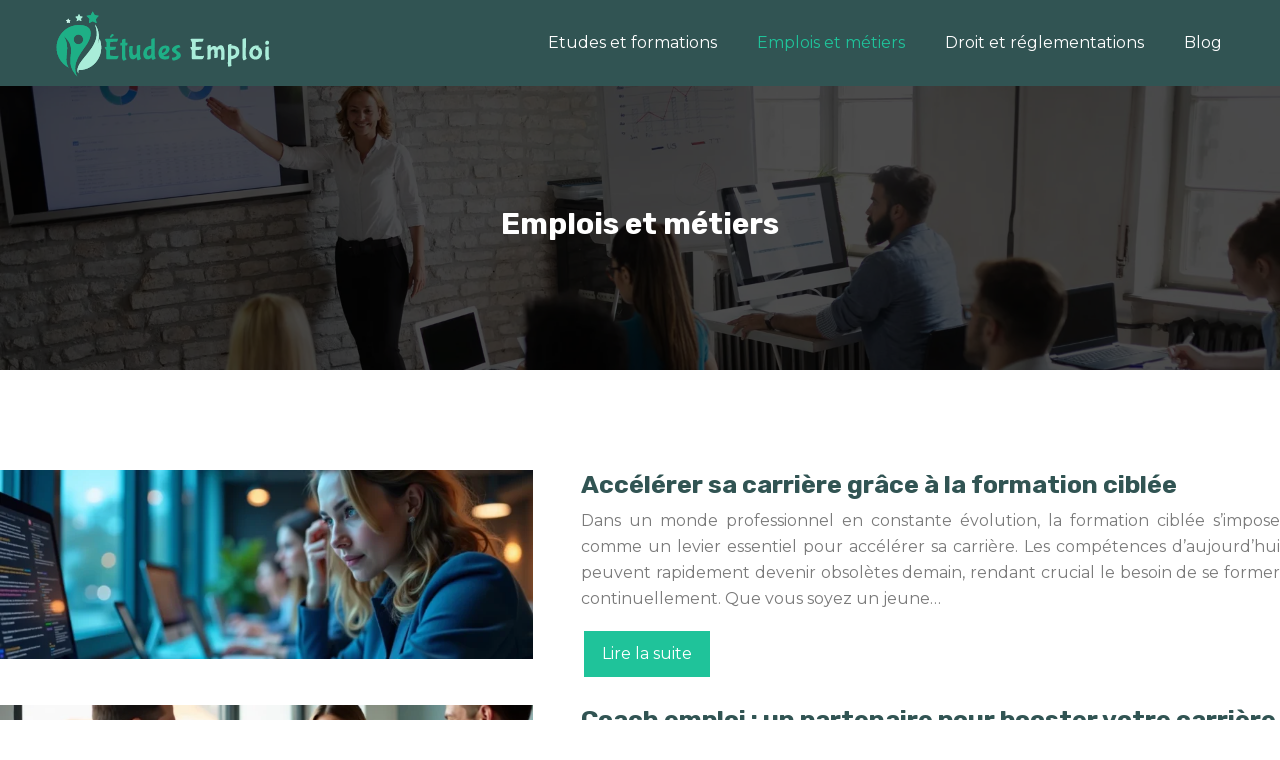

--- FILE ---
content_type: text/html; charset=UTF-8
request_url: https://www.etudes-emploi.com/emplois-et-metiers/
body_size: 9406
content:
<!DOCTYPE html>
<html lang="fr-FR">
<head>
<meta charset="UTF-8" />
<meta name="viewport" content="width=device-width">
<link rel="shortcut icon" href="/wp-content/uploads/2022/04/for.svg" /><meta name='robots' content='max-image-preview:large' />
<title>Emplois et métiers</title><link rel="alternate" type="application/rss+xml" title="etudes-emploi &raquo; Flux de la catégorie Emplois et métiers" href="https://www.etudes-emploi.com/emplois-et-metiers/feed/" />
<style id='wp-img-auto-sizes-contain-inline-css' type='text/css'>
img:is([sizes=auto i],[sizes^="auto," i]){contain-intrinsic-size:3000px 1500px}
/*# sourceURL=wp-img-auto-sizes-contain-inline-css */
</style>
<style id='wp-block-library-inline-css' type='text/css'>
:root{--wp-block-synced-color:#7a00df;--wp-block-synced-color--rgb:122,0,223;--wp-bound-block-color:var(--wp-block-synced-color);--wp-editor-canvas-background:#ddd;--wp-admin-theme-color:#007cba;--wp-admin-theme-color--rgb:0,124,186;--wp-admin-theme-color-darker-10:#006ba1;--wp-admin-theme-color-darker-10--rgb:0,107,160.5;--wp-admin-theme-color-darker-20:#005a87;--wp-admin-theme-color-darker-20--rgb:0,90,135;--wp-admin-border-width-focus:2px}@media (min-resolution:192dpi){:root{--wp-admin-border-width-focus:1.5px}}.wp-element-button{cursor:pointer}:root .has-very-light-gray-background-color{background-color:#eee}:root .has-very-dark-gray-background-color{background-color:#313131}:root .has-very-light-gray-color{color:#eee}:root .has-very-dark-gray-color{color:#313131}:root .has-vivid-green-cyan-to-vivid-cyan-blue-gradient-background{background:linear-gradient(135deg,#00d084,#0693e3)}:root .has-purple-crush-gradient-background{background:linear-gradient(135deg,#34e2e4,#4721fb 50%,#ab1dfe)}:root .has-hazy-dawn-gradient-background{background:linear-gradient(135deg,#faaca8,#dad0ec)}:root .has-subdued-olive-gradient-background{background:linear-gradient(135deg,#fafae1,#67a671)}:root .has-atomic-cream-gradient-background{background:linear-gradient(135deg,#fdd79a,#004a59)}:root .has-nightshade-gradient-background{background:linear-gradient(135deg,#330968,#31cdcf)}:root .has-midnight-gradient-background{background:linear-gradient(135deg,#020381,#2874fc)}:root{--wp--preset--font-size--normal:16px;--wp--preset--font-size--huge:42px}.has-regular-font-size{font-size:1em}.has-larger-font-size{font-size:2.625em}.has-normal-font-size{font-size:var(--wp--preset--font-size--normal)}.has-huge-font-size{font-size:var(--wp--preset--font-size--huge)}.has-text-align-center{text-align:center}.has-text-align-left{text-align:left}.has-text-align-right{text-align:right}.has-fit-text{white-space:nowrap!important}#end-resizable-editor-section{display:none}.aligncenter{clear:both}.items-justified-left{justify-content:flex-start}.items-justified-center{justify-content:center}.items-justified-right{justify-content:flex-end}.items-justified-space-between{justify-content:space-between}.screen-reader-text{border:0;clip-path:inset(50%);height:1px;margin:-1px;overflow:hidden;padding:0;position:absolute;width:1px;word-wrap:normal!important}.screen-reader-text:focus{background-color:#ddd;clip-path:none;color:#444;display:block;font-size:1em;height:auto;left:5px;line-height:normal;padding:15px 23px 14px;text-decoration:none;top:5px;width:auto;z-index:100000}html :where(.has-border-color){border-style:solid}html :where([style*=border-top-color]){border-top-style:solid}html :where([style*=border-right-color]){border-right-style:solid}html :where([style*=border-bottom-color]){border-bottom-style:solid}html :where([style*=border-left-color]){border-left-style:solid}html :where([style*=border-width]){border-style:solid}html :where([style*=border-top-width]){border-top-style:solid}html :where([style*=border-right-width]){border-right-style:solid}html :where([style*=border-bottom-width]){border-bottom-style:solid}html :where([style*=border-left-width]){border-left-style:solid}html :where(img[class*=wp-image-]){height:auto;max-width:100%}:where(figure){margin:0 0 1em}html :where(.is-position-sticky){--wp-admin--admin-bar--position-offset:var(--wp-admin--admin-bar--height,0px)}@media screen and (max-width:600px){html :where(.is-position-sticky){--wp-admin--admin-bar--position-offset:0px}}

/*# sourceURL=wp-block-library-inline-css */
</style><style id='global-styles-inline-css' type='text/css'>
:root{--wp--preset--aspect-ratio--square: 1;--wp--preset--aspect-ratio--4-3: 4/3;--wp--preset--aspect-ratio--3-4: 3/4;--wp--preset--aspect-ratio--3-2: 3/2;--wp--preset--aspect-ratio--2-3: 2/3;--wp--preset--aspect-ratio--16-9: 16/9;--wp--preset--aspect-ratio--9-16: 9/16;--wp--preset--color--black: #000000;--wp--preset--color--cyan-bluish-gray: #abb8c3;--wp--preset--color--white: #ffffff;--wp--preset--color--pale-pink: #f78da7;--wp--preset--color--vivid-red: #cf2e2e;--wp--preset--color--luminous-vivid-orange: #ff6900;--wp--preset--color--luminous-vivid-amber: #fcb900;--wp--preset--color--light-green-cyan: #7bdcb5;--wp--preset--color--vivid-green-cyan: #00d084;--wp--preset--color--pale-cyan-blue: #8ed1fc;--wp--preset--color--vivid-cyan-blue: #0693e3;--wp--preset--color--vivid-purple: #9b51e0;--wp--preset--color--base: #f9f9f9;--wp--preset--color--base-2: #ffffff;--wp--preset--color--contrast: #111111;--wp--preset--color--contrast-2: #636363;--wp--preset--color--contrast-3: #A4A4A4;--wp--preset--color--accent: #cfcabe;--wp--preset--color--accent-2: #c2a990;--wp--preset--color--accent-3: #d8613c;--wp--preset--color--accent-4: #b1c5a4;--wp--preset--color--accent-5: #b5bdbc;--wp--preset--gradient--vivid-cyan-blue-to-vivid-purple: linear-gradient(135deg,rgb(6,147,227) 0%,rgb(155,81,224) 100%);--wp--preset--gradient--light-green-cyan-to-vivid-green-cyan: linear-gradient(135deg,rgb(122,220,180) 0%,rgb(0,208,130) 100%);--wp--preset--gradient--luminous-vivid-amber-to-luminous-vivid-orange: linear-gradient(135deg,rgb(252,185,0) 0%,rgb(255,105,0) 100%);--wp--preset--gradient--luminous-vivid-orange-to-vivid-red: linear-gradient(135deg,rgb(255,105,0) 0%,rgb(207,46,46) 100%);--wp--preset--gradient--very-light-gray-to-cyan-bluish-gray: linear-gradient(135deg,rgb(238,238,238) 0%,rgb(169,184,195) 100%);--wp--preset--gradient--cool-to-warm-spectrum: linear-gradient(135deg,rgb(74,234,220) 0%,rgb(151,120,209) 20%,rgb(207,42,186) 40%,rgb(238,44,130) 60%,rgb(251,105,98) 80%,rgb(254,248,76) 100%);--wp--preset--gradient--blush-light-purple: linear-gradient(135deg,rgb(255,206,236) 0%,rgb(152,150,240) 100%);--wp--preset--gradient--blush-bordeaux: linear-gradient(135deg,rgb(254,205,165) 0%,rgb(254,45,45) 50%,rgb(107,0,62) 100%);--wp--preset--gradient--luminous-dusk: linear-gradient(135deg,rgb(255,203,112) 0%,rgb(199,81,192) 50%,rgb(65,88,208) 100%);--wp--preset--gradient--pale-ocean: linear-gradient(135deg,rgb(255,245,203) 0%,rgb(182,227,212) 50%,rgb(51,167,181) 100%);--wp--preset--gradient--electric-grass: linear-gradient(135deg,rgb(202,248,128) 0%,rgb(113,206,126) 100%);--wp--preset--gradient--midnight: linear-gradient(135deg,rgb(2,3,129) 0%,rgb(40,116,252) 100%);--wp--preset--gradient--gradient-1: linear-gradient(to bottom, #cfcabe 0%, #F9F9F9 100%);--wp--preset--gradient--gradient-2: linear-gradient(to bottom, #C2A990 0%, #F9F9F9 100%);--wp--preset--gradient--gradient-3: linear-gradient(to bottom, #D8613C 0%, #F9F9F9 100%);--wp--preset--gradient--gradient-4: linear-gradient(to bottom, #B1C5A4 0%, #F9F9F9 100%);--wp--preset--gradient--gradient-5: linear-gradient(to bottom, #B5BDBC 0%, #F9F9F9 100%);--wp--preset--gradient--gradient-6: linear-gradient(to bottom, #A4A4A4 0%, #F9F9F9 100%);--wp--preset--gradient--gradient-7: linear-gradient(to bottom, #cfcabe 50%, #F9F9F9 50%);--wp--preset--gradient--gradient-8: linear-gradient(to bottom, #C2A990 50%, #F9F9F9 50%);--wp--preset--gradient--gradient-9: linear-gradient(to bottom, #D8613C 50%, #F9F9F9 50%);--wp--preset--gradient--gradient-10: linear-gradient(to bottom, #B1C5A4 50%, #F9F9F9 50%);--wp--preset--gradient--gradient-11: linear-gradient(to bottom, #B5BDBC 50%, #F9F9F9 50%);--wp--preset--gradient--gradient-12: linear-gradient(to bottom, #A4A4A4 50%, #F9F9F9 50%);--wp--preset--font-size--small: 13px;--wp--preset--font-size--medium: 20px;--wp--preset--font-size--large: 36px;--wp--preset--font-size--x-large: 42px;--wp--preset--spacing--20: min(1.5rem, 2vw);--wp--preset--spacing--30: min(2.5rem, 3vw);--wp--preset--spacing--40: min(4rem, 5vw);--wp--preset--spacing--50: min(6.5rem, 8vw);--wp--preset--spacing--60: min(10.5rem, 13vw);--wp--preset--spacing--70: 3.38rem;--wp--preset--spacing--80: 5.06rem;--wp--preset--spacing--10: 1rem;--wp--preset--shadow--natural: 6px 6px 9px rgba(0, 0, 0, 0.2);--wp--preset--shadow--deep: 12px 12px 50px rgba(0, 0, 0, 0.4);--wp--preset--shadow--sharp: 6px 6px 0px rgba(0, 0, 0, 0.2);--wp--preset--shadow--outlined: 6px 6px 0px -3px rgb(255, 255, 255), 6px 6px rgb(0, 0, 0);--wp--preset--shadow--crisp: 6px 6px 0px rgb(0, 0, 0);}:root { --wp--style--global--content-size: 1320px;--wp--style--global--wide-size: 1920px; }:where(body) { margin: 0; }.wp-site-blocks { padding-top: var(--wp--style--root--padding-top); padding-bottom: var(--wp--style--root--padding-bottom); }.has-global-padding { padding-right: var(--wp--style--root--padding-right); padding-left: var(--wp--style--root--padding-left); }.has-global-padding > .alignfull { margin-right: calc(var(--wp--style--root--padding-right) * -1); margin-left: calc(var(--wp--style--root--padding-left) * -1); }.has-global-padding :where(:not(.alignfull.is-layout-flow) > .has-global-padding:not(.wp-block-block, .alignfull)) { padding-right: 0; padding-left: 0; }.has-global-padding :where(:not(.alignfull.is-layout-flow) > .has-global-padding:not(.wp-block-block, .alignfull)) > .alignfull { margin-left: 0; margin-right: 0; }.wp-site-blocks > .alignleft { float: left; margin-right: 2em; }.wp-site-blocks > .alignright { float: right; margin-left: 2em; }.wp-site-blocks > .aligncenter { justify-content: center; margin-left: auto; margin-right: auto; }:where(.wp-site-blocks) > * { margin-block-start: 1.2rem; margin-block-end: 0; }:where(.wp-site-blocks) > :first-child { margin-block-start: 0; }:where(.wp-site-blocks) > :last-child { margin-block-end: 0; }:root { --wp--style--block-gap: 1.2rem; }:root :where(.is-layout-flow) > :first-child{margin-block-start: 0;}:root :where(.is-layout-flow) > :last-child{margin-block-end: 0;}:root :where(.is-layout-flow) > *{margin-block-start: 1.2rem;margin-block-end: 0;}:root :where(.is-layout-constrained) > :first-child{margin-block-start: 0;}:root :where(.is-layout-constrained) > :last-child{margin-block-end: 0;}:root :where(.is-layout-constrained) > *{margin-block-start: 1.2rem;margin-block-end: 0;}:root :where(.is-layout-flex){gap: 1.2rem;}:root :where(.is-layout-grid){gap: 1.2rem;}.is-layout-flow > .alignleft{float: left;margin-inline-start: 0;margin-inline-end: 2em;}.is-layout-flow > .alignright{float: right;margin-inline-start: 2em;margin-inline-end: 0;}.is-layout-flow > .aligncenter{margin-left: auto !important;margin-right: auto !important;}.is-layout-constrained > .alignleft{float: left;margin-inline-start: 0;margin-inline-end: 2em;}.is-layout-constrained > .alignright{float: right;margin-inline-start: 2em;margin-inline-end: 0;}.is-layout-constrained > .aligncenter{margin-left: auto !important;margin-right: auto !important;}.is-layout-constrained > :where(:not(.alignleft):not(.alignright):not(.alignfull)){max-width: var(--wp--style--global--content-size);margin-left: auto !important;margin-right: auto !important;}.is-layout-constrained > .alignwide{max-width: var(--wp--style--global--wide-size);}body .is-layout-flex{display: flex;}.is-layout-flex{flex-wrap: wrap;align-items: center;}.is-layout-flex > :is(*, div){margin: 0;}body .is-layout-grid{display: grid;}.is-layout-grid > :is(*, div){margin: 0;}body{--wp--style--root--padding-top: 0px;--wp--style--root--padding-right: var(--wp--preset--spacing--50);--wp--style--root--padding-bottom: 0px;--wp--style--root--padding-left: var(--wp--preset--spacing--50);}a:where(:not(.wp-element-button)){text-decoration: underline;}:root :where(a:where(:not(.wp-element-button)):hover){text-decoration: none;}:root :where(.wp-element-button, .wp-block-button__link){background-color: var(--wp--preset--color--contrast);border-radius: .33rem;border-color: var(--wp--preset--color--contrast);border-width: 0;color: var(--wp--preset--color--base);font-family: inherit;font-size: var(--wp--preset--font-size--small);font-style: normal;font-weight: 500;letter-spacing: inherit;line-height: inherit;padding-top: 0.6rem;padding-right: 1rem;padding-bottom: 0.6rem;padding-left: 1rem;text-decoration: none;text-transform: inherit;}:root :where(.wp-element-button:hover, .wp-block-button__link:hover){background-color: var(--wp--preset--color--contrast-2);border-color: var(--wp--preset--color--contrast-2);color: var(--wp--preset--color--base);}:root :where(.wp-element-button:focus, .wp-block-button__link:focus){background-color: var(--wp--preset--color--contrast-2);border-color: var(--wp--preset--color--contrast-2);color: var(--wp--preset--color--base);outline-color: var(--wp--preset--color--contrast);outline-offset: 2px;outline-style: dotted;outline-width: 1px;}:root :where(.wp-element-button:active, .wp-block-button__link:active){background-color: var(--wp--preset--color--contrast);color: var(--wp--preset--color--base);}:root :where(.wp-element-caption, .wp-block-audio figcaption, .wp-block-embed figcaption, .wp-block-gallery figcaption, .wp-block-image figcaption, .wp-block-table figcaption, .wp-block-video figcaption){color: var(--wp--preset--color--contrast-2);font-family: var(--wp--preset--font-family--body);font-size: 0.8rem;}.has-black-color{color: var(--wp--preset--color--black) !important;}.has-cyan-bluish-gray-color{color: var(--wp--preset--color--cyan-bluish-gray) !important;}.has-white-color{color: var(--wp--preset--color--white) !important;}.has-pale-pink-color{color: var(--wp--preset--color--pale-pink) !important;}.has-vivid-red-color{color: var(--wp--preset--color--vivid-red) !important;}.has-luminous-vivid-orange-color{color: var(--wp--preset--color--luminous-vivid-orange) !important;}.has-luminous-vivid-amber-color{color: var(--wp--preset--color--luminous-vivid-amber) !important;}.has-light-green-cyan-color{color: var(--wp--preset--color--light-green-cyan) !important;}.has-vivid-green-cyan-color{color: var(--wp--preset--color--vivid-green-cyan) !important;}.has-pale-cyan-blue-color{color: var(--wp--preset--color--pale-cyan-blue) !important;}.has-vivid-cyan-blue-color{color: var(--wp--preset--color--vivid-cyan-blue) !important;}.has-vivid-purple-color{color: var(--wp--preset--color--vivid-purple) !important;}.has-base-color{color: var(--wp--preset--color--base) !important;}.has-base-2-color{color: var(--wp--preset--color--base-2) !important;}.has-contrast-color{color: var(--wp--preset--color--contrast) !important;}.has-contrast-2-color{color: var(--wp--preset--color--contrast-2) !important;}.has-contrast-3-color{color: var(--wp--preset--color--contrast-3) !important;}.has-accent-color{color: var(--wp--preset--color--accent) !important;}.has-accent-2-color{color: var(--wp--preset--color--accent-2) !important;}.has-accent-3-color{color: var(--wp--preset--color--accent-3) !important;}.has-accent-4-color{color: var(--wp--preset--color--accent-4) !important;}.has-accent-5-color{color: var(--wp--preset--color--accent-5) !important;}.has-black-background-color{background-color: var(--wp--preset--color--black) !important;}.has-cyan-bluish-gray-background-color{background-color: var(--wp--preset--color--cyan-bluish-gray) !important;}.has-white-background-color{background-color: var(--wp--preset--color--white) !important;}.has-pale-pink-background-color{background-color: var(--wp--preset--color--pale-pink) !important;}.has-vivid-red-background-color{background-color: var(--wp--preset--color--vivid-red) !important;}.has-luminous-vivid-orange-background-color{background-color: var(--wp--preset--color--luminous-vivid-orange) !important;}.has-luminous-vivid-amber-background-color{background-color: var(--wp--preset--color--luminous-vivid-amber) !important;}.has-light-green-cyan-background-color{background-color: var(--wp--preset--color--light-green-cyan) !important;}.has-vivid-green-cyan-background-color{background-color: var(--wp--preset--color--vivid-green-cyan) !important;}.has-pale-cyan-blue-background-color{background-color: var(--wp--preset--color--pale-cyan-blue) !important;}.has-vivid-cyan-blue-background-color{background-color: var(--wp--preset--color--vivid-cyan-blue) !important;}.has-vivid-purple-background-color{background-color: var(--wp--preset--color--vivid-purple) !important;}.has-base-background-color{background-color: var(--wp--preset--color--base) !important;}.has-base-2-background-color{background-color: var(--wp--preset--color--base-2) !important;}.has-contrast-background-color{background-color: var(--wp--preset--color--contrast) !important;}.has-contrast-2-background-color{background-color: var(--wp--preset--color--contrast-2) !important;}.has-contrast-3-background-color{background-color: var(--wp--preset--color--contrast-3) !important;}.has-accent-background-color{background-color: var(--wp--preset--color--accent) !important;}.has-accent-2-background-color{background-color: var(--wp--preset--color--accent-2) !important;}.has-accent-3-background-color{background-color: var(--wp--preset--color--accent-3) !important;}.has-accent-4-background-color{background-color: var(--wp--preset--color--accent-4) !important;}.has-accent-5-background-color{background-color: var(--wp--preset--color--accent-5) !important;}.has-black-border-color{border-color: var(--wp--preset--color--black) !important;}.has-cyan-bluish-gray-border-color{border-color: var(--wp--preset--color--cyan-bluish-gray) !important;}.has-white-border-color{border-color: var(--wp--preset--color--white) !important;}.has-pale-pink-border-color{border-color: var(--wp--preset--color--pale-pink) !important;}.has-vivid-red-border-color{border-color: var(--wp--preset--color--vivid-red) !important;}.has-luminous-vivid-orange-border-color{border-color: var(--wp--preset--color--luminous-vivid-orange) !important;}.has-luminous-vivid-amber-border-color{border-color: var(--wp--preset--color--luminous-vivid-amber) !important;}.has-light-green-cyan-border-color{border-color: var(--wp--preset--color--light-green-cyan) !important;}.has-vivid-green-cyan-border-color{border-color: var(--wp--preset--color--vivid-green-cyan) !important;}.has-pale-cyan-blue-border-color{border-color: var(--wp--preset--color--pale-cyan-blue) !important;}.has-vivid-cyan-blue-border-color{border-color: var(--wp--preset--color--vivid-cyan-blue) !important;}.has-vivid-purple-border-color{border-color: var(--wp--preset--color--vivid-purple) !important;}.has-base-border-color{border-color: var(--wp--preset--color--base) !important;}.has-base-2-border-color{border-color: var(--wp--preset--color--base-2) !important;}.has-contrast-border-color{border-color: var(--wp--preset--color--contrast) !important;}.has-contrast-2-border-color{border-color: var(--wp--preset--color--contrast-2) !important;}.has-contrast-3-border-color{border-color: var(--wp--preset--color--contrast-3) !important;}.has-accent-border-color{border-color: var(--wp--preset--color--accent) !important;}.has-accent-2-border-color{border-color: var(--wp--preset--color--accent-2) !important;}.has-accent-3-border-color{border-color: var(--wp--preset--color--accent-3) !important;}.has-accent-4-border-color{border-color: var(--wp--preset--color--accent-4) !important;}.has-accent-5-border-color{border-color: var(--wp--preset--color--accent-5) !important;}.has-vivid-cyan-blue-to-vivid-purple-gradient-background{background: var(--wp--preset--gradient--vivid-cyan-blue-to-vivid-purple) !important;}.has-light-green-cyan-to-vivid-green-cyan-gradient-background{background: var(--wp--preset--gradient--light-green-cyan-to-vivid-green-cyan) !important;}.has-luminous-vivid-amber-to-luminous-vivid-orange-gradient-background{background: var(--wp--preset--gradient--luminous-vivid-amber-to-luminous-vivid-orange) !important;}.has-luminous-vivid-orange-to-vivid-red-gradient-background{background: var(--wp--preset--gradient--luminous-vivid-orange-to-vivid-red) !important;}.has-very-light-gray-to-cyan-bluish-gray-gradient-background{background: var(--wp--preset--gradient--very-light-gray-to-cyan-bluish-gray) !important;}.has-cool-to-warm-spectrum-gradient-background{background: var(--wp--preset--gradient--cool-to-warm-spectrum) !important;}.has-blush-light-purple-gradient-background{background: var(--wp--preset--gradient--blush-light-purple) !important;}.has-blush-bordeaux-gradient-background{background: var(--wp--preset--gradient--blush-bordeaux) !important;}.has-luminous-dusk-gradient-background{background: var(--wp--preset--gradient--luminous-dusk) !important;}.has-pale-ocean-gradient-background{background: var(--wp--preset--gradient--pale-ocean) !important;}.has-electric-grass-gradient-background{background: var(--wp--preset--gradient--electric-grass) !important;}.has-midnight-gradient-background{background: var(--wp--preset--gradient--midnight) !important;}.has-gradient-1-gradient-background{background: var(--wp--preset--gradient--gradient-1) !important;}.has-gradient-2-gradient-background{background: var(--wp--preset--gradient--gradient-2) !important;}.has-gradient-3-gradient-background{background: var(--wp--preset--gradient--gradient-3) !important;}.has-gradient-4-gradient-background{background: var(--wp--preset--gradient--gradient-4) !important;}.has-gradient-5-gradient-background{background: var(--wp--preset--gradient--gradient-5) !important;}.has-gradient-6-gradient-background{background: var(--wp--preset--gradient--gradient-6) !important;}.has-gradient-7-gradient-background{background: var(--wp--preset--gradient--gradient-7) !important;}.has-gradient-8-gradient-background{background: var(--wp--preset--gradient--gradient-8) !important;}.has-gradient-9-gradient-background{background: var(--wp--preset--gradient--gradient-9) !important;}.has-gradient-10-gradient-background{background: var(--wp--preset--gradient--gradient-10) !important;}.has-gradient-11-gradient-background{background: var(--wp--preset--gradient--gradient-11) !important;}.has-gradient-12-gradient-background{background: var(--wp--preset--gradient--gradient-12) !important;}.has-small-font-size{font-size: var(--wp--preset--font-size--small) !important;}.has-medium-font-size{font-size: var(--wp--preset--font-size--medium) !important;}.has-large-font-size{font-size: var(--wp--preset--font-size--large) !important;}.has-x-large-font-size{font-size: var(--wp--preset--font-size--x-large) !important;}
/*# sourceURL=global-styles-inline-css */
</style>

<link rel='stylesheet' id='default-css' href='https://www.etudes-emploi.com/wp-content/themes/factory-templates-4/style.css?ver=bb2c49264fe2113ea0a5fb05201f55de' type='text/css' media='all' />
<link rel='stylesheet' id='bootstrap5-css' href='https://www.etudes-emploi.com/wp-content/themes/factory-templates-4/css/bootstrap.min.css?ver=bb2c49264fe2113ea0a5fb05201f55de' type='text/css' media='all' />
<link rel='stylesheet' id='bootstrap-icon-css' href='https://www.etudes-emploi.com/wp-content/themes/factory-templates-4/css/bootstrap-icons.css?ver=bb2c49264fe2113ea0a5fb05201f55de' type='text/css' media='all' />
<link rel='stylesheet' id='global-css' href='https://www.etudes-emploi.com/wp-content/themes/factory-templates-4/css/global.css?ver=bb2c49264fe2113ea0a5fb05201f55de' type='text/css' media='all' />
<link rel='stylesheet' id='light-theme-css' href='https://www.etudes-emploi.com/wp-content/themes/factory-templates-4/css/light.css?ver=bb2c49264fe2113ea0a5fb05201f55de' type='text/css' media='all' />
<script type="text/javascript" src="https://code.jquery.com/jquery-3.2.1.min.js?ver=bb2c49264fe2113ea0a5fb05201f55de" id="jquery3.2.1-js"></script>
<script type="text/javascript" src="https://www.etudes-emploi.com/wp-content/themes/factory-templates-4/js/fn.js?ver=bb2c49264fe2113ea0a5fb05201f55de" id="default_script-js"></script>
<link rel="https://api.w.org/" href="https://www.etudes-emploi.com/wp-json/" /><link rel="alternate" title="JSON" type="application/json" href="https://www.etudes-emploi.com/wp-json/wp/v2/categories/3" /><link rel="EditURI" type="application/rsd+xml" title="RSD" href="https://www.etudes-emploi.com/xmlrpc.php?rsd" />
 
<meta name="google-site-verification" content="IxEODjzM28h75ku0qSZYxqYFQCW9MXLmr4RLCTqBiuQ" />
<meta name="google-site-verification" content="fj59L-u6zieb1f2EVSgAm_3BJexHSgDm1aMd9Wi0RCQ" />
<link rel="preconnect" href="https://fonts.googleapis.com">
<link rel="preconnect" href="https://fonts.gstatic.com" crossorigin>
<link href="https://fonts.googleapis.com/css2?family=Montserrat:wght@400;700&family=Rubik:wght@700&display=swap" rel="stylesheet">
 
<style type="text/css">
.default_color_background,.menu-bars{background-color : #1FC39A }.default_color_text,a,h1 span,h2 span,h3 span,h4 span,h5 span,h6 span{color :#1FC39A }.navigation li a,.navigation li.disabled,.navigation li.active a,.owl-dots .owl-dot.active span,.owl-dots .owl-dot:hover span{background-color: #1FC39A;}
.block-spc{border-color:#1FC39A}
.page-content a{color : #1FC39A }.page-content a:hover{color : #AFEEDC }.home .body-content a{color : #1FC39A }.home .body-content a:hover{color : #AFEEDC }.col-menu,.main-navigation{background-color:#315453;}nav .navbar-toggler{background-color:#fff}.main-navigation {padding:0px 0px;}.main-navigation.scrolled{padding:0px 0px;}.main-navigation nav li{padding:0px 10px;}.main-navigation {-webkit-box-shadow: 0 2px 13px 0 rgba(0, 0, 0, .1);-moz-box-shadow: 0 2px 13px 0 rgba(0, 0, 0, .1);box-shadow: 0 2px 13px 0 rgba(0, 0, 0, .1);}
.main-navigation .logo-main{height: auto;}.main-navigation  .logo-sticky{height: auto;}.main-navigation .sub-menu{background-color: #315453;}nav li a{font-size:16px;}nav li a{color:#ffffff!important;}nav li:hover > a,.current-menu-item > a{color:#1fc39a!important;}.sub-menu a{color:#f5f5f5!important;}.archive #mask{background-color: rgba(0, 0, 0, 0.7)}.archive h1{color:#fff!important;}.category .subheader,.single .subheader{padding:120px 0px }.archive h1{text-align:center!important;} .archive h1{font-size:30px}  .archive h2,.cat-description h2{font-size:25px} .archive h2 a,.cat-description h2{color:#315453!important;}.archive .readmore{background-color:#1FC39A;}.archive .readmore{color:#ffffff;}.archive .readmore:hover{background-color:#315453;}.archive .readmore:hover{color:#ffffff;}.archive .readmore{padding:10px 18px;}.single h1{color:#ffffff!important;}.single .the-post h2{color:#315453!important;}.single .the-post h3{color:#315453!important;}.single .the-post h4{color:#315453!important;}.single .the-post h5{color:#315453!important;}.single .the-post h6{color:#315453!important;} .single .post-content a{color:#1FC39A} .single .post-content a:hover{color:#AFEEDC}.single h1{text-align:left!important;}.single h1{font-size: 30px}.single h2{font-size: 25px}.single h3{font-size: 21px}.single h4{font-size: 18px}.single h5{font-size: 16px}.single h6{font-size: 15px}footer{background-position:top }  footer{padding:100px 0 0px} </style>
<style>:root {
    --color-primary: #1FC39A;
    --color-primary-light: #28fdc8;
    --color-primary-dark: #15886b;
    --color-primary-hover: #1baf8a;
    --color-primary-muted: #31fff6;
            --color-background: #fff;
    --color-text: #000000;
} </style>
<style id="custom-st" type="text/css">
body{font-family:'Montserrat',sans-serif;font-size:16px;font-weight:400;line-height:26px;color:#7a7a7a;overflow-x:hidden;}.Rubik {font-family:Rubik;font-weight:700;}h1,h2,h3,h4,h5,h6{font-family:'Rubik',sans-serif;}.box-1{top:-90px;}.sect5-box:hover{border-style:solid;border-width:0px 0px 8px 0px;background-color:white;border-color:rgb(241 243 237);box-shadow:0px 8px 40px 0px rgb(0 0 0 / 4%);border-radius:0px 0px 10px 10px;transition:all 0.4s;}.anim-box .wp-block-cover__background{opacity:0!important;transition:all 0.6s ease;}.anim-box:hover .wp-block-cover__background{opacity:0.7!important;}.anim-box h3{transform:scale(1.4);transition:all 0.6s ease;opacity:0;}.anim-box:hover h3{transform:scale(1);transition:all 0.6s ease;opacity:1;}.anim-box .text-p{transform:scale(1.4);transition:all 0.6s ease;opacity:0;}.anim-box:hover .text-p{transform:scale(1);transition:all 0.6s ease;opacity:1;}.anim-box .wp-block-cover__image-background{transition:all 0.5s ease;}.anim-box:hover .wp-block-cover__image-background{transform:scale(1.2);}footer{color:#a6a6a6;font-size:15px;}#back_to_top svg {width:20px;}#inactive,.to-top {box-shadow:none;z-index:3;}footer .footer-widget{line-height:30px;margin-bottom:23px!important;color:#fff;font-size:19px!important;font-weight:700;position:relative;border-bottom:none!important;}footer .copyright{padding:25px 0;color:#a6a6a6;text-align:center;margin-top:70px;}footer ul{list-style:none;margin:0;padding:0;}footer ul li{left:0;-webkit-transition:0.5s all ease;transition:0.5s all ease;position:relative;margin-bottom:10px;}footer ul li:hover{left:7px;color:#d3d3d3;}.bi-chevron-right::before{font-weight:bold !important;font-size:12px;}footer {color:#d3d3d3}footer img {padding-bottom:15px;}.widget_sidebar .sidebar-widget{font-size:22px;border-bottom:1px solid;margin-bottom:17px;font-weight:bold;color:#315453;padding-bottom:15px;}@media(max-width:969px){.full-height{height:60vh;padding-top:60px;}.home h1{font-size:30px !important;}.home h2{font-size:25px !important;}.home h3{font-size:20px !important;}footer{padding:30px 20px 20px !important;}.category .subheader,.single .subheader{padding:60px 0px;}.box-1{top:0;}.padding-res {padding:30px 0px !important}}</style>
</head> 

<body class="archive category category-emplois-et-metiers category-3 wp-theme-factory-templates-4" style="">

<div class="main-navigation  container-fluid is_sticky ">
<nav class="navbar navbar-expand-lg px-5 container-xxl">

<a id="logo" href="https://www.etudes-emploi.com">
<img class="logo-main" src="/wp-content/uploads/2022/04/Etudes-Emploi-1.svg"  width="auto"   height="auto"  alt="logo">
<img class="logo-sticky" src="/wp-content/uploads/2022/04/Etudes-Emploi-1.svg" width="auto" height="auto" alt="logo"></a>

    <button class="navbar-toggler" type="button" data-bs-toggle="collapse" data-bs-target="#navbarSupportedContent" aria-controls="navbarSupportedContent" aria-expanded="false" aria-label="Toggle navigation">
      <span class="navbar-toggler-icon"><i class="bi bi-list"></i></span>
    </button>

    <div class="collapse navbar-collapse" id="navbarSupportedContent">

<ul id="main-menu" class="classic-menu navbar-nav ms-auto mb-2 mb-lg-0"><li id="menu-item-348" class="menu-item menu-item-type-taxonomy menu-item-object-category"><a href="https://www.etudes-emploi.com/etudes-et-formations/">Etudes et formations</a></li>
<li id="menu-item-349" class="menu-item menu-item-type-taxonomy menu-item-object-category current-menu-item"><a href="https://www.etudes-emploi.com/emplois-et-metiers/">Emplois et métiers</a></li>
<li id="menu-item-347" class="menu-item menu-item-type-taxonomy menu-item-object-category"><a href="https://www.etudes-emploi.com/droit-et-reglementations/">Droit et réglementations</a></li>
<li id="menu-item-350" class="menu-item menu-item-type-taxonomy menu-item-object-category"><a href="https://www.etudes-emploi.com/blog/">Blog</a></li>
</ul>
</div>
</nav>
</div><!--menu-->
<div style="" class="body-content     ">
  <div class="subheader container-fluid" style="background-image:url(/wp-content/uploads/2022/04/formation-et-etude-1.webp);background-position:top; ">
<div id="mask" style="background:rgba(0, 0, 0, 0.7);"></div> 
<div class="container-xxl"><h1 class="title">Emplois et métiers</h1></div>
</div>


<div class="container-xxl the-cat-content">
  
<div class="loop-post"> 

<div class="row post">

<div class="col-md-5 col-xs-12 thumb-cover p-0">
<img width="600" height="213" src="https://www.etudes-emploi.com/wp-content/uploads/2025/10/301020251761832938.webp" class="attachment-600_540 size-600_540 wp-post-image" alt="" decoding="async" fetchpriority="high" srcset="https://www.etudes-emploi.com/wp-content/uploads/2025/10/301020251761832938.webp 1920w, https://www.etudes-emploi.com/wp-content/uploads/2025/10/301020251761832938-300x106.webp 300w, https://www.etudes-emploi.com/wp-content/uploads/2025/10/301020251761832938-1024x363.webp 1024w, https://www.etudes-emploi.com/wp-content/uploads/2025/10/301020251761832938-768x272.webp 768w, https://www.etudes-emploi.com/wp-content/uploads/2025/10/301020251761832938-1536x544.webp 1536w" sizes="(max-width: 600px) 100vw, 600px" /></div>

<div class="col-md-7 col-xs-12 ps-m-0 ps-lg-5 pe-0 d-flex align-items-center">
<div> 
<h2><a href="https://www.etudes-emploi.com/accelerer-sa-carriere-grace-a-la-formation-ciblee/">Accélérer sa carrière grâce à la formation ciblée</a></h2>
<p>Dans un monde professionnel en constante évolution, la formation ciblée s’impose comme un levier essentiel pour accélérer sa carrière. Les compétences d’aujourd’hui peuvent rapidement devenir obsolètes demain, rendant crucial le besoin de se former continuellement. Que vous soyez un jeune&#8230;</p>
<a class="readmore read-more" href="https://www.etudes-emploi.com/accelerer-sa-carriere-grace-a-la-formation-ciblee/">Lire la suite</a>
</div>
</div>
</div>


<div class="row post">

<div class="col-md-5 col-xs-12 thumb-cover p-0">
<img width="600" height="213" src="https://www.etudes-emploi.com/wp-content/uploads/2025/10/301020251761832861.webp" class="attachment-600_540 size-600_540 wp-post-image" alt="" decoding="async" srcset="https://www.etudes-emploi.com/wp-content/uploads/2025/10/301020251761832861.webp 1920w, https://www.etudes-emploi.com/wp-content/uploads/2025/10/301020251761832861-300x106.webp 300w, https://www.etudes-emploi.com/wp-content/uploads/2025/10/301020251761832861-1024x363.webp 1024w, https://www.etudes-emploi.com/wp-content/uploads/2025/10/301020251761832861-768x272.webp 768w, https://www.etudes-emploi.com/wp-content/uploads/2025/10/301020251761832861-1536x544.webp 1536w" sizes="(max-width: 600px) 100vw, 600px" /></div>

<div class="col-md-7 col-xs-12 ps-m-0 ps-lg-5 pe-0 d-flex align-items-center">
<div> 
<h2><a href="https://www.etudes-emploi.com/coach-emploi-un-partenaire-pour-booster-votre-carriere/">Coach emploi : un partenaire pour booster votre carrière</a></h2>
<p>Dans un marché du travail en constante évolution, avoir un allié pour naviguer les eaux parfois tumultueuses de la carrière professionnelle est devenu crucial. Le coach emploi se positionne comme ce partenaire stratégique, capable de vous guider vers la réalisation&#8230;</p>
<a class="readmore read-more" href="https://www.etudes-emploi.com/coach-emploi-un-partenaire-pour-booster-votre-carriere/">Lire la suite</a>
</div>
</div>
</div>


<div class="row post">

<div class="col-md-5 col-xs-12 thumb-cover p-0">
<img width="600" height="213" src="https://www.etudes-emploi.com/wp-content/uploads/2025/10/301020251761832819.webp" class="attachment-600_540 size-600_540 wp-post-image" alt="" decoding="async" srcset="https://www.etudes-emploi.com/wp-content/uploads/2025/10/301020251761832819.webp 1920w, https://www.etudes-emploi.com/wp-content/uploads/2025/10/301020251761832819-300x106.webp 300w, https://www.etudes-emploi.com/wp-content/uploads/2025/10/301020251761832819-1024x363.webp 1024w, https://www.etudes-emploi.com/wp-content/uploads/2025/10/301020251761832819-768x272.webp 768w, https://www.etudes-emploi.com/wp-content/uploads/2025/10/301020251761832819-1536x544.webp 1536w" sizes="(max-width: 600px) 100vw, 600px" /></div>

<div class="col-md-7 col-xs-12 ps-m-0 ps-lg-5 pe-0 d-flex align-items-center">
<div> 
<h2><a href="https://www.etudes-emploi.com/trouver-sa-voie-conseils-pour-les-jeunes-diplomes/">Trouver sa voie : conseils pour les jeunes diplômés</a></h2>
<p>L’entrée dans le monde professionnel représente un défi majeur pour les jeunes diplômés. Face à un marché du travail en constante évolution et des attentes employeurs toujours plus élevées, il est crucial de bien se préparer et d’adopter une approche&#8230;</p>
<a class="readmore read-more" href="https://www.etudes-emploi.com/trouver-sa-voie-conseils-pour-les-jeunes-diplomes/">Lire la suite</a>
</div>
</div>
</div>


<div class="row post">

<div class="col-md-5 col-xs-12 thumb-cover p-0">
<img width="600" height="213" src="https://www.etudes-emploi.com/wp-content/uploads/2025/10/301020251761832777.webp" class="attachment-600_540 size-600_540 wp-post-image" alt="" decoding="async" loading="lazy" srcset="https://www.etudes-emploi.com/wp-content/uploads/2025/10/301020251761832777.webp 1920w, https://www.etudes-emploi.com/wp-content/uploads/2025/10/301020251761832777-300x106.webp 300w, https://www.etudes-emploi.com/wp-content/uploads/2025/10/301020251761832777-1024x363.webp 1024w, https://www.etudes-emploi.com/wp-content/uploads/2025/10/301020251761832777-768x272.webp 768w, https://www.etudes-emploi.com/wp-content/uploads/2025/10/301020251761832777-1536x544.webp 1536w" sizes="auto, (max-width: 600px) 100vw, 600px" /></div>

<div class="col-md-7 col-xs-12 ps-m-0 ps-lg-5 pe-0 d-flex align-items-center">
<div> 
<h2><a href="https://www.etudes-emploi.com/etapes-essentielles-pour-reussir-une-reconversion-professionnelle/">Étapes essentielles pour réussir une reconversion professionnelle</a></h2>
<p>La reconversion professionnelle représente un tournant majeur dans la vie active. Que ce soit pour donner un nouveau sens à sa carrière, s’adapter aux évolutions du marché du travail ou simplement explorer de nouveaux horizons, changer de métier est une&#8230;</p>
<a class="readmore read-more" href="https://www.etudes-emploi.com/etapes-essentielles-pour-reussir-une-reconversion-professionnelle/">Lire la suite</a>
</div>
</div>
</div>


<div class="row post">

<div class="col-md-5 col-xs-12 thumb-cover p-0">
<img width="600" height="213" src="https://www.etudes-emploi.com/wp-content/uploads/2025/10/301020251761832556.webp" class="attachment-600_540 size-600_540 wp-post-image" alt="" decoding="async" loading="lazy" srcset="https://www.etudes-emploi.com/wp-content/uploads/2025/10/301020251761832556.webp 1920w, https://www.etudes-emploi.com/wp-content/uploads/2025/10/301020251761832556-300x106.webp 300w, https://www.etudes-emploi.com/wp-content/uploads/2025/10/301020251761832556-1024x363.webp 1024w, https://www.etudes-emploi.com/wp-content/uploads/2025/10/301020251761832556-768x272.webp 768w, https://www.etudes-emploi.com/wp-content/uploads/2025/10/301020251761832556-1536x544.webp 1536w" sizes="auto, (max-width: 600px) 100vw, 600px" /></div>

<div class="col-md-7 col-xs-12 ps-m-0 ps-lg-5 pe-0 d-flex align-items-center">
<div> 
<h2><a href="https://www.etudes-emploi.com/reussir-son-entretien-d-embauche-sans-stress/">Réussir son entretien d&#8217;embauche sans stress</a></h2>
<p>L’entretien d’embauche représente une étape cruciale dans votre parcours professionnel. C’est le moment où vos compétences, votre personnalité et votre potentiel sont évalués en profondeur. Bien que cette situation puisse générer une anxiété considérable, il existe des stratégies éprouvées pour&#8230;</p>
<a class="readmore read-more" href="https://www.etudes-emploi.com/reussir-son-entretien-d-embauche-sans-stress/">Lire la suite</a>
</div>
</div>
</div>


<div class="row post">

<div class="col-md-5 col-xs-12 thumb-cover p-0">
<img width="600" height="213" src="https://www.etudes-emploi.com/wp-content/uploads/2025/10/301020251761832485.webp" class="attachment-600_540 size-600_540 wp-post-image" alt="" decoding="async" loading="lazy" srcset="https://www.etudes-emploi.com/wp-content/uploads/2025/10/301020251761832485.webp 1920w, https://www.etudes-emploi.com/wp-content/uploads/2025/10/301020251761832485-300x106.webp 300w, https://www.etudes-emploi.com/wp-content/uploads/2025/10/301020251761832485-1024x363.webp 1024w, https://www.etudes-emploi.com/wp-content/uploads/2025/10/301020251761832485-768x272.webp 768w, https://www.etudes-emploi.com/wp-content/uploads/2025/10/301020251761832485-1536x544.webp 1536w" sizes="auto, (max-width: 600px) 100vw, 600px" /></div>

<div class="col-md-7 col-xs-12 ps-m-0 ps-lg-5 pe-0 d-flex align-items-center">
<div> 
<h2><a href="https://www.etudes-emploi.com/rediger-une-lettre-de-motivation-captivante-pour-sortir-du-lot/">Rédiger une lettre de motivation captivante pour sortir du lot</a></h2>
<p>Dans un marché de l’emploi toujours plus compétitif, la lettre de motivation reste un outil crucial pour se démarquer des autres candidats. Bien qu’elle soit parfois considérée comme obsolète, une lettre de motivation bien rédigée peut faire toute la différence&#8230;</p>
<a class="readmore read-more" href="https://www.etudes-emploi.com/rediger-une-lettre-de-motivation-captivante-pour-sortir-du-lot/">Lire la suite</a>
</div>
</div>
</div>


<div class="row post">

<div class="col-md-5 col-xs-12 thumb-cover p-0">
<img width="600" height="213" src="https://www.etudes-emploi.com/wp-content/uploads/2025/10/301020251761832416.webp" class="attachment-600_540 size-600_540 wp-post-image" alt="" decoding="async" loading="lazy" srcset="https://www.etudes-emploi.com/wp-content/uploads/2025/10/301020251761832416.webp 1920w, https://www.etudes-emploi.com/wp-content/uploads/2025/10/301020251761832416-300x106.webp 300w, https://www.etudes-emploi.com/wp-content/uploads/2025/10/301020251761832416-1024x363.webp 1024w, https://www.etudes-emploi.com/wp-content/uploads/2025/10/301020251761832416-768x272.webp 768w, https://www.etudes-emploi.com/wp-content/uploads/2025/10/301020251761832416-1536x544.webp 1536w" sizes="auto, (max-width: 600px) 100vw, 600px" /></div>

<div class="col-md-7 col-xs-12 ps-m-0 ps-lg-5 pe-0 d-flex align-items-center">
<div> 
<h2><a href="https://www.etudes-emploi.com/coaching-emploi-un-accompagnement-sur-mesure-pour-trouver-sa-voie/">Coaching emploi : un accompagnement sur-mesure pour trouver sa voie</a></h2>
<p>Le coaching emploi s’impose comme une solution incontournable pour ceux qui cherchent à donner un nouvel élan à leur carrière. Dans un marché du travail en constante évolution, il offre un accompagnement personnalisé pour aider les individus à identifier leurs&#8230;</p>
<a class="readmore read-more" href="https://www.etudes-emploi.com/coaching-emploi-un-accompagnement-sur-mesure-pour-trouver-sa-voie/">Lire la suite</a>
</div>
</div>
</div>


<div class="row post">

<div class="col-md-5 col-xs-12 thumb-cover p-0">
<img width="600" height="213" src="https://www.etudes-emploi.com/wp-content/uploads/2025/10/301020251761832366.webp" class="attachment-600_540 size-600_540 wp-post-image" alt="" decoding="async" loading="lazy" srcset="https://www.etudes-emploi.com/wp-content/uploads/2025/10/301020251761832366.webp 1920w, https://www.etudes-emploi.com/wp-content/uploads/2025/10/301020251761832366-300x106.webp 300w, https://www.etudes-emploi.com/wp-content/uploads/2025/10/301020251761832366-1024x363.webp 1024w, https://www.etudes-emploi.com/wp-content/uploads/2025/10/301020251761832366-768x272.webp 768w, https://www.etudes-emploi.com/wp-content/uploads/2025/10/301020251761832366-1536x544.webp 1536w" sizes="auto, (max-width: 600px) 100vw, 600px" /></div>

<div class="col-md-7 col-xs-12 ps-m-0 ps-lg-5 pe-0 d-flex align-items-center">
<div> 
<h2><a href="https://www.etudes-emploi.com/construire-un-projet-professionnel-coherent-et-realiste/">Construire un projet professionnel cohérent et réaliste</a></h2>
<p>Dans un monde professionnel en constante évolution, la capacité à construire un projet professionnel solide et adapté est devenue une compétence essentielle. Que vous soyez en début de carrière, en reconversion ou simplement à la recherche d’une nouvelle orientation, élaborer&#8230;</p>
<a class="readmore read-more" href="https://www.etudes-emploi.com/construire-un-projet-professionnel-coherent-et-realiste/">Lire la suite</a>
</div>
</div>
</div>


<div class="row post">

<div class="col-md-5 col-xs-12 thumb-cover p-0">
<img width="600" height="213" src="https://www.etudes-emploi.com/wp-content/uploads/2025/10/301020251761832203.webp" class="attachment-600_540 size-600_540 wp-post-image" alt="" decoding="async" loading="lazy" srcset="https://www.etudes-emploi.com/wp-content/uploads/2025/10/301020251761832203.webp 1920w, https://www.etudes-emploi.com/wp-content/uploads/2025/10/301020251761832203-300x106.webp 300w, https://www.etudes-emploi.com/wp-content/uploads/2025/10/301020251761832203-1024x363.webp 1024w, https://www.etudes-emploi.com/wp-content/uploads/2025/10/301020251761832203-768x272.webp 768w, https://www.etudes-emploi.com/wp-content/uploads/2025/10/301020251761832203-1536x544.webp 1536w" sizes="auto, (max-width: 600px) 100vw, 600px" /></div>

<div class="col-md-7 col-xs-12 ps-m-0 ps-lg-5 pe-0 d-flex align-items-center">
<div> 
<h2><a href="https://www.etudes-emploi.com/le-bilan-de-competences-une-etape-utile-a-tout-age/">Le bilan de compétences : une étape utile à tout âge</a></h2>
<p>Le bilan de compétences s’impose comme un outil précieux pour les professionnels de tous horizons, quel que soit leur stade de carrière. Cette démarche introspective permet de faire le point sur ses acquis, d’identifier ses aspirations et de tracer une&#8230;</p>
<a class="readmore read-more" href="https://www.etudes-emploi.com/le-bilan-de-competences-une-etape-utile-a-tout-age/">Lire la suite</a>
</div>
</div>
</div>


<div class="row post">

<div class="col-md-5 col-xs-12 thumb-cover p-0">
<img width="600" height="213" src="https://www.etudes-emploi.com/wp-content/uploads/2025/10/301020251761832044.webp" class="attachment-600_540 size-600_540 wp-post-image" alt="" decoding="async" loading="lazy" srcset="https://www.etudes-emploi.com/wp-content/uploads/2025/10/301020251761832044.webp 1920w, https://www.etudes-emploi.com/wp-content/uploads/2025/10/301020251761832044-300x106.webp 300w, https://www.etudes-emploi.com/wp-content/uploads/2025/10/301020251761832044-1024x363.webp 1024w, https://www.etudes-emploi.com/wp-content/uploads/2025/10/301020251761832044-768x272.webp 768w, https://www.etudes-emploi.com/wp-content/uploads/2025/10/301020251761832044-1536x544.webp 1536w" sizes="auto, (max-width: 600px) 100vw, 600px" /></div>

<div class="col-md-7 col-xs-12 ps-m-0 ps-lg-5 pe-0 d-flex align-items-center">
<div> 
<h2><a href="https://www.etudes-emploi.com/pourquoi-les-competences-comportementales-comptent-autant-que-le-diplome/">Pourquoi les compétences comportementales comptent autant que le diplôme</a></h2>
<p>Dans un monde professionnel en constante évolution, les employeurs recherchent de plus en plus des candidats dotés non seulement de solides connaissances techniques, mais aussi de compétences comportementales essentielles. Ces soft skills , longtemps considérées comme secondaires par rapport aux&#8230;</p>
<a class="readmore read-more" href="https://www.etudes-emploi.com/pourquoi-les-competences-comportementales-comptent-autant-que-le-diplome/">Lire la suite</a>
</div>
</div>
</div>

</div>

<script>
$(window).on('load', function() {
  var description = $('.sh-top').html();
  if (description && $.trim(description) !== "") {
    $('.the-cat-content').append(
      '<div class="mt-5 cat-description">' + description + '</div>'
    );
  }
});
</script>

<div class="pag-post container text-center mt-5 mb-5">	
<a href="https://www.etudes-emploi.com/emplois-et-metiers/page/2/" >Page suivante »</a></div>

</div>

</div><!--body-content-->

<footer class="container-fluid" style="background-color:#315453; ">
<div class="container-xxl">	
<div class="widgets">
<div class="row">
<div class="col-xxl-3 col-md-12">
<div class="widget_footer"><img width="1" height="1" src="https://www.etudes-emploi.com/wp-content/uploads/2022/04/Etudes-Emploi-1.svg" class="image wp-image-341  attachment-medium size-medium" alt="" style="max-width: 100%; height: auto;" decoding="async" loading="lazy" /></div><div class="widget_footer">			<div class="textwidget"><p>Plusieurs écoles encouragent la formation, propose des offres d&#8217;emplois aux candidats ayant des performances professionnelles.</p>
</div>
		</div></div>
<div class="col-xxl-3 col-md-12">
<div class="widget_footer"><div class="footer-widget">Accès à la formation</div>			<div class="textwidget"><div class="mt-4">
<p><i class="fa fa-chevron-right" aria-hidden="true"></i> Formation en ligne</p>
<p><i class="fa fa-chevron-right" aria-hidden="true"></i> Formation continue</p>
<p><i class="fa fa-chevron-right" aria-hidden="true"></i> Formation en alternance</p>
<p><i class="fa fa-chevron-right" aria-hidden="true"></i> Formation à distance</p>
</div>
</div>
		</div></div>
<div class="col-xxl-3 col-md-12">
<div class="widget_footer"><div class="footer-widget">Niveaux de qualification</div>			<div class="textwidget"><div class="mt-4">
<p><i class="fa fa-chevron-right" aria-hidden="true"></i> BTS</p>
<p><i class="fa fa-chevron-right" aria-hidden="true"></i> Licence</p>
<p><i class="fa fa-chevron-right" aria-hidden="true"></i> Master</p>
<p><i class="fa fa-chevron-right" aria-hidden="true"></i> Doctorat</p>
</div>
</div>
		</div></div>
<div class="col-xxl-3 col-md-12">
<div class="widget_footer"><div class="footer-widget">Parcours professionnels</div>			<div class="textwidget"><p>Les parcours professionnels favorisent les compétences et le retour à l&#8217;emploi. Le recruteur tient compte des niveaux de compétences, dont les soft skills.</p>
</div>
		</div></div>
</div>
</div></div>
<div class="copyright container-xxl">
Des études à l'emploi, il n'y a qu'un pas !
	
</div></footer>







<script type="speculationrules">
{"prefetch":[{"source":"document","where":{"and":[{"href_matches":"/*"},{"not":{"href_matches":["/wp-*.php","/wp-admin/*","/wp-content/uploads/*","/wp-content/*","/wp-content/plugins/*","/wp-content/themes/factory-templates-4/*","/*\\?(.+)"]}},{"not":{"selector_matches":"a[rel~=\"nofollow\"]"}},{"not":{"selector_matches":".no-prefetch, .no-prefetch a"}}]},"eagerness":"conservative"}]}
</script>
<p class="text-center" style="margin-bottom: 0px"><a href="/plan-du-site/">Plan du site</a></p><script type="text/javascript" src="https://www.etudes-emploi.com/wp-content/themes/factory-templates-4/js/bootstrap.bundle.min.js" id="bootstrap5-js"></script>

<script type="text/javascript">
$(document).ready(function() {
$( ".the-post img" ).on( "click", function() {
var url_img = $(this).attr('src');
$('.img-fullscreen').html("<div><img src='"+url_img+"'></div>");
$('.img-fullscreen').fadeIn();
});
$('.img-fullscreen').on( "click", function() {
$(this).empty();
$('.img-fullscreen').hide();
});
//$('.block2.st3:first-child').removeClass("col-2");
//$('.block2.st3:first-child').addClass("col-6 fheight");
});
</script>










<div class="img-fullscreen"></div>

</body>
</html>

--- FILE ---
content_type: image/svg+xml
request_url: https://www.etudes-emploi.com/wp-content/uploads/2022/04/Etudes-Emploi-1.svg
body_size: 5456
content:
<?xml version="1.0" encoding="utf-8"?>
<!-- Generator: Adobe Illustrator 16.0.0, SVG Export Plug-In . SVG Version: 6.00 Build 0)  -->
<!DOCTYPE svg PUBLIC "-//W3C//DTD SVG 1.1//EN" "http://www.w3.org/Graphics/SVG/1.1/DTD/svg11.dtd">
<svg version="1.1" id="Calque_1" xmlns="http://www.w3.org/2000/svg" xmlns:xlink="http://www.w3.org/1999/xlink" x="0px" y="0px"
	 width="228.25px" height="69.75px" viewBox="0 0 228.25 69.75" enable-background="new 0 0 228.25 69.75" xml:space="preserve">
<g>
	<path fill="#1EAF86" d="M58.53,38.663l0.03-3.24c0-0.859-0.021-1.33-0.061-1.41c-0.22-0.22-0.505-0.75-0.854-1.59
		c-0.351-0.84-0.525-1.38-0.525-1.62c0.22-0.22,3.729-0.33,10.53-0.33c1.68,0,2.52,0.04,2.52,0.12c0,0.42-0.095,0.88-0.285,1.38
		c-0.189,0.5-0.39,0.9-0.6,1.2c-0.21,0.3-0.36,0.435-0.45,0.405c-0.09-0.03-0.5-0.045-1.229-0.045c-0.73,0-1.745,0.045-3.045,0.135
		c-1.301,0.09-2.011,0.195-2.13,0.315c-0.12,0.12-0.181,1.22-0.181,3.3l0.03,1.26c0.8-0.02,1.979-0.03,3.54-0.03
		c1.56,0,2.34,0.03,2.34,0.09c0,0.72-0.24,1.54-0.72,2.46c-0.181,0.32-0.29,0.471-0.33,0.45c-0.521,0-1.41,0.045-2.67,0.135
		c-1.26,0.091-1.99,0.195-2.19,0.315c-0.02,0.02-0.029,0.859-0.029,2.52s0.049,2.541,0.149,2.641c0.319,0.32,2.04,0.479,5.16,0.479
		c1.26,0,2.109-0.034,2.55-0.104c0.439-0.07,0.66-0.096,0.66-0.076c0,0.48-0.16,1.051-0.48,1.711c-0.319,0.66-0.659,1.16-1.02,1.5
		c-0.2,0.199-1.995,0.3-5.385,0.3c-3.391,0-5.146-0.08-5.266-0.24c-0.119-0.101-0.18-1.065-0.18-2.896
		c0-1.829,0.02-3.764,0.061-5.805c-0.36-0.319-0.705-0.819-1.035-1.5c-0.33-0.68-0.495-1.26-0.495-1.74
		C56.94,38.733,57.469,38.703,58.53,38.663z M63.12,29.692c-0.18,0-0.396-0.109-0.645-0.33c-0.251-0.22-0.396-0.42-0.436-0.6
		c0-0.26,0.274-0.77,0.825-1.53c0.55-0.76,1.015-1.25,1.395-1.47c0.32,0,0.705,0.165,1.155,0.495c0.45,0.33,0.675,0.615,0.675,0.855
		c-0.4,0.24-0.944,0.67-1.635,1.29C63.765,29.023,63.32,29.453,63.12,29.692z"/>
	<path fill="#1EAF86" d="M77.7,30.743c-0.04,0.46-0.09,1.72-0.149,3.78c1.5,0,2.25,0.03,2.25,0.09c0,0.68-0.101,1.285-0.3,1.815
		c-0.2,0.53-0.391,0.795-0.57,0.795h-1.41c-0.04,2.96-0.06,5.365-0.06,7.215s0.029,3.086,0.09,3.705
		c0.12,1.04,0.529,1.891,1.229,2.55c0,0.22-0.385,0.54-1.154,0.96c-0.771,0.42-1.496,0.63-2.176,0.63c-0.06,0-0.175-0.1-0.345-0.3
		s-0.35-0.53-0.54-0.99s-0.311-0.91-0.359-1.35c-0.051-0.439-0.075-2.01-0.075-4.71s0.029-5.25,0.09-7.65l-1.68,0.03
		c-0.101-0.1-0.15-0.535-0.15-1.305s0.09-1.235,0.27-1.395c0.44-0.02,0.971-0.04,1.591-0.06c0-1.16-0.03-1.91-0.091-2.25
		c-0.06-0.34-0.09-0.54-0.09-0.6c0-0.2,0.346-0.43,1.035-0.69c0.69-0.26,1.295-0.39,1.815-0.39
		C77.44,30.623,77.7,30.663,77.7,30.743z"/>
	<path fill="#1EAF86" d="M88.979,49.252l-0.03-0.629l-0.029-0.061c-0.48,0.74-1.086,1.33-1.815,1.77
		c-0.73,0.44-1.445,0.66-2.145,0.66c-2.101,0-3.301-1.629-3.601-4.89c-0.04-0.521-0.06-1.86-0.06-4.021s0.09-3.439,0.27-3.839
		c0.521-0.42,1.36-0.63,2.521-0.63c0.46,0,0.739,0.05,0.84,0.15c0,0.02-0.011,0.29-0.03,0.81c-0.101,1.52-0.149,2.69-0.149,3.509
		c0,0.82,0.01,1.426,0.029,1.815s0.035,0.641,0.045,0.75c0.01,0.11,0.04,0.306,0.091,0.585c0.049,0.28,0.124,0.521,0.225,0.721
		c0.3,0.58,0.765,0.869,1.395,0.869c0.631,0,1.19-0.314,1.681-0.945c0.489-0.629,0.725-1.074,0.705-1.334v-1.021
		c0-3.659,0.06-5.629,0.18-5.91c0.1-0.18,0.415-0.37,0.945-0.57c0.529-0.2,1.055-0.3,1.574-0.3c0.521,0,0.82,0.04,0.9,0.12
		l-0.06,1.41c-0.12,2.86-0.181,5.07-0.181,6.63c0,1.561,0.04,2.551,0.12,2.971c0.14,1,0.41,1.799,0.811,2.399
		c0,0.2-0.41,0.52-1.23,0.96c-0.82,0.439-1.521,0.66-2.1,0.66c-0.16,0-0.341-0.3-0.54-0.9
		C89.139,50.393,89.019,49.813,88.979,49.252z"/>
	<path fill="#1EAF86" d="M103.559,37.522l-0.06-4.44c0-1.24,0.029-1.89,0.09-1.95c0.239-0.24,0.635-0.475,1.185-0.705
		s1.075-0.345,1.575-0.345s0.75,0.041,0.75,0.12c-0.16,3.32-0.24,6.85-0.24,10.59s0.061,5.97,0.181,6.689
		c0.14,1.08,0.469,1.881,0.989,2.4c0,0.199-0.415,0.515-1.245,0.944c-0.83,0.431-1.535,0.646-2.114,0.646
		c-0.061,0-0.15-0.08-0.271-0.24c-0.38-0.5-0.61-1.18-0.689-2.04c0-0.06-0.021-0.09-0.061-0.09l-0.09,0.06
		c-0.84,1.201-2.09,1.801-3.75,1.801c-1.34,0-2.4-0.53-3.18-1.59c-0.78-1.061-1.17-2.25-1.17-3.57c0-2.26,0.699-4.186,2.1-5.775
		C98.958,38.438,100.958,37.603,103.559,37.522z M103.619,40.672c0-0.039-0.109-0.059-0.329-0.059h-0.12
		c-1.28,0-2.285,0.41-3.016,1.229c-0.73,0.82-1.095,1.86-1.095,3.12c0,0.74,0.175,1.346,0.525,1.814
		c0.35,0.471,0.88,0.705,1.59,0.705c0.709,0,1.279-0.31,1.71-0.93c0.43-0.619,0.645-1.11,0.645-1.471
		C103.529,42.863,103.559,41.393,103.619,40.672z"/>
	<path fill="#1EAF86" d="M120.869,50.393c-0.681,0.46-2.01,0.69-3.99,0.69c-1.979,0-3.5-0.591-4.56-1.771
		c-1.061-1.18-1.59-2.755-1.59-4.725c0-1.971,0.635-3.68,1.904-5.131c1.271-1.449,3.055-2.174,5.355-2.174
		c0.939,0,1.805,0.25,2.595,0.75s1.186,1.375,1.186,2.625s-0.546,2.484-1.636,3.705c-1.09,1.219-2.575,2.149-4.455,2.789
		c0,0.24,0.245,0.436,0.735,0.586c0.49,0.149,0.975,0.225,1.455,0.225c1.52,0,2.72-0.271,3.6-0.811
		c0.021-0.02,0.05-0.029,0.091-0.029c0.039,0,0.06,0.189,0.06,0.569C121.619,48.853,121.369,49.753,120.869,50.393z M118.258,40.853
		c0-0.579-0.31-0.87-0.93-0.87c-0.82,0-1.54,0.42-2.16,1.26s-0.93,1.851-0.93,3.03c0,0.28,0.04,0.42,0.12,0.42
		c0.72-0.02,1.55-0.435,2.489-1.245C117.789,42.638,118.258,41.773,118.258,40.853z"/>
	<path fill="#1EAF86" d="M133.199,46.942c0,1.08-0.505,2.046-1.515,2.896s-2.1,1.459-3.271,1.83
		c-1.17,0.369-2.194,0.555-3.074,0.555c-0.101,0-0.24-0.12-0.42-0.36c-0.501-0.66-0.75-1.43-0.75-2.31v-0.21
		c1.56,0,2.749-0.271,3.569-0.81c0.82-0.541,1.23-1.1,1.23-1.681c0-0.38-0.251-0.78-0.75-1.2c-0.5-0.42-1.05-0.789-1.65-1.109
		c-0.6-0.32-1.15-0.745-1.649-1.275c-0.501-0.529-0.75-1.084-0.75-1.665c0-1.22,0.76-2.34,2.279-3.36s3.14-1.53,4.86-1.53
		c0.199,0,0.46,0.275,0.78,0.825c0.319,0.55,0.489,1.115,0.51,1.695c-0.4,0-1,0.12-1.8,0.36c-1.58,0.5-2.37,1.12-2.37,1.86
		c0,0.52,0.78,1.229,2.34,2.129c0.6,0.341,1.149,0.811,1.65,1.41C132.918,45.593,133.179,46.242,133.199,46.942z"/>
	<path fill="#A9EDD9" d="M144.238,38.663l0.03-3.24c0-0.859-0.021-1.33-0.061-1.41c-0.22-0.22-0.505-0.75-0.854-1.59
		c-0.351-0.84-0.525-1.38-0.525-1.62c0.22-0.22,3.729-0.33,10.53-0.33c1.68,0,2.52,0.04,2.52,0.12c0,0.42-0.094,0.88-0.285,1.38
		c-0.189,0.5-0.389,0.9-0.6,1.2c-0.209,0.3-0.359,0.435-0.449,0.405c-0.09-0.03-0.5-0.045-1.23-0.045s-1.744,0.045-3.045,0.135
		c-1.301,0.09-2.01,0.195-2.129,0.315c-0.121,0.12-0.182,1.22-0.182,3.3l0.031,1.26c0.799-0.02,1.979-0.03,3.539-0.03
		s2.34,0.03,2.34,0.09c0,0.72-0.24,1.54-0.719,2.46c-0.182,0.32-0.291,0.471-0.33,0.45c-0.521,0-1.41,0.045-2.67,0.135
		c-1.26,0.091-1.99,0.195-2.191,0.315c-0.02,0.02-0.029,0.859-0.029,2.52s0.049,2.541,0.15,2.641c0.318,0.32,2.039,0.479,5.16,0.479
		c1.26,0,2.109-0.034,2.549-0.104s0.66-0.096,0.66-0.076c0,0.48-0.16,1.051-0.48,1.711c-0.318,0.66-0.658,1.16-1.02,1.5
		c-0.199,0.199-1.994,0.3-5.385,0.3s-5.145-0.08-5.265-0.24c-0.119-0.101-0.18-1.065-0.18-2.896c0-1.829,0.02-3.764,0.061-5.805
		c-0.36-0.319-0.705-0.819-1.035-1.5c-0.33-0.68-0.495-1.26-0.495-1.74C142.648,38.733,143.177,38.703,144.238,38.663z"/>
	<path fill="#A9EDD9" d="M159.809,46.672l-0.09-7.049c0-1.28,0.049-1.97,0.148-2.07c0.24-0.22,0.611-0.425,1.111-0.615
		c0.5-0.19,0.979-0.285,1.439-0.285s0.689,0.041,0.689,0.12c-0.08,0.88-0.119,1.55-0.119,2.01s0.02,0.69,0.061,0.69
		c0.039,0,0.1-0.045,0.18-0.135c0.08-0.09,0.225-0.23,0.436-0.42c0.209-0.19,0.6-0.45,1.17-0.78c0.568-0.33,1.094-0.495,1.574-0.495
		c1.299,0,2.279,0.58,2.939,1.74c1.141-1.6,2.4-2.4,3.781-2.4c1.238,0,2.129,0.53,2.67,1.59c0.559,1.18,0.889,2.36,0.99,3.541
		c0.119,1.72,0.18,3.5,0.18,5.34l-0.121,3.51c0,0.14-0.33,0.274-0.99,0.404s-1.189,0.195-1.59,0.195l-0.959-0.15
		c0.219-1.979,0.33-3.58,0.33-4.799c0-1.221-0.016-2.096-0.045-2.625c-0.031-0.53-0.105-1.061-0.227-1.591
		c-0.119-0.53-0.305-0.909-0.555-1.14s-0.564-0.346-0.945-0.346c-0.379,0-0.719,0.105-1.02,0.315
		c-0.299,0.21-0.516,0.415-0.645,0.615c-0.131,0.2-0.195,0.329-0.195,0.39c0.061,0.641,0.09,2.12,0.09,4.439l-0.119,2.371
		c0,0.16-0.32,0.3-0.961,0.42c-0.641,0.119-1.16,0.18-1.559,0.18l-0.961-0.15c0.18-1.619,0.27-3.135,0.27-4.545
		s-0.074-2.4-0.225-2.97s-0.545-0.854-1.186-0.854c-0.639,0-1.18,0.32-1.619,0.959c-0.439,0.641-0.66,1.131-0.66,1.471v0.63
		l0.029,3.181c0,1.959-0.039,2.989-0.119,3.089c-0.5,0.48-1.551,0.721-3.15,0.721c-0.16,0-0.24-0.03-0.24-0.09
		C159.738,50.223,159.809,48.753,159.809,46.672z"/>
	<path fill="#A9EDD9" d="M183.807,35.843l-0.029,1.41c5.32,0,7.98,2.06,7.98,6.18c0,1.12-0.225,2.136-0.676,3.045
		c-0.449,0.91-1.004,1.63-1.664,2.16s-1.381,0.976-2.16,1.335c-1.34,0.619-2.541,0.93-3.6,0.93v0.45c0,3,0.078,5,0.24,6
		c-0.262,0.26-0.711,0.465-1.352,0.615c-0.641,0.149-1.16,0.225-1.559,0.225c-0.4,0-0.602-0.03-0.602-0.09
		c-0.08-0.641-0.119-1.96-0.119-3.96l0.15-13.95c0-1.64-0.031-2.779-0.09-3.42c0.24-0.24,0.645-0.47,1.215-0.69
		c0.57-0.22,1.064-0.33,1.484-0.33S183.707,35.783,183.807,35.843z M183.658,46.072l0.029,1.5c1.219,0,2.289-0.35,3.211-1.05
		c0.918-0.7,1.379-1.71,1.379-3.03c0-2.16-1.51-3.24-4.529-3.24l-0.031,0.391c0,0.26,0,0.6,0,1.02L183.658,46.072z"/>
	<path fill="#A9EDD9" d="M194.908,46.133l0.119-10.86c0-1.58-0.02-2.65-0.061-3.21c-0.039-0.56-0.059-0.859-0.059-0.9
		c0-0.2,0.334-0.43,1.004-0.69c0.67-0.26,1.266-0.39,1.785-0.39s0.781,0.041,0.781,0.12c-0.102,0.74-0.15,3.34-0.15,7.8l-0.061,7.35
		c0,1.38,0.02,2.23,0.061,2.55c0.1,0.881,0.389,1.68,0.869,2.4c0,0.199-0.41,0.52-1.23,0.96c-0.82,0.439-1.52,0.66-2.1,0.66
		c-0.16,0-0.34-0.3-0.539-0.9c-0.201-0.6-0.32-1.12-0.361-1.56C194.928,49.023,194.908,47.913,194.908,46.133z"/>
	<path fill="#A9EDD9" d="M212.742,49.088c-1.15,1.39-2.711,2.085-4.68,2.085c-1.971,0-3.516-0.61-4.635-1.83
		c-1.121-1.22-1.68-2.806-1.68-4.755c0-1.95,0.693-3.68,2.084-5.19c1.391-1.51,3.266-2.265,5.625-2.265
		c0.961,0.04,1.48,0.1,1.561,0.18c0.08,0.08,0.119,0.27,0.119,0.57c0,0.3-0.029,0.63-0.09,0.99c0.301,0,0.686,0.175,1.156,0.525
		c0.469,0.351,0.854,0.705,1.154,1.065c0.299,0.359,0.559,0.865,0.779,1.515c0.221,0.65,0.33,1.376,0.33,2.175
		C214.467,46.053,213.893,47.697,212.742,49.088z M210.088,42.053c-0.461-0.301-0.91-0.45-1.352-0.45h-0.238
		c-0.041-0.079-0.061-0.25-0.061-0.51s0.029-0.511,0.09-0.75c-0.82,0-1.586,0.37-2.295,1.11c-0.711,0.74-1.064,1.77-1.064,3.09
		c0,1.56,0.498,2.64,1.5,3.24c0.379,0.239,0.904,0.359,1.574,0.359s1.301-0.311,1.891-0.93c0.59-0.62,0.885-1.54,0.885-2.76
		C211.018,43.232,210.707,42.433,210.088,42.053z"/>
	<path fill="#A9EDD9" d="M219.762,32.482c0.551,0,0.994,0.18,1.336,0.54c0.34,0.36,0.51,0.83,0.51,1.41s-0.227,1.075-0.676,1.485
		c-0.449,0.41-0.949,0.615-1.5,0.615s-0.99-0.175-1.32-0.525s-0.494-0.815-0.494-1.395s0.219-1.08,0.66-1.5
		C218.717,32.692,219.211,32.482,219.762,32.482z M221.277,39.953l-0.061,4.859c0,1.561,0.045,2.705,0.135,3.436
		s0.346,1.414,0.766,2.055c0,0.199-0.41,0.52-1.23,0.96c-0.82,0.439-1.52,0.66-2.1,0.66c-0.18,0-0.361-0.3-0.541-0.9
		c-0.18-0.6-0.295-1.17-0.344-1.71c-0.051-0.54-0.076-2.359-0.076-5.46c0-3.1,0.07-4.79,0.211-5.07c0.459-0.36,1.27-0.54,2.43-0.54
		c0.459,0,0.74,0.06,0.84,0.18L221.277,39.953z"/>
</g>
<g>
	<defs>
		<path id="SVGID_1_" d="M46.88,16.211c4.444,4.999,4.985,13.646,2.605,20.061c1.011-1.618,1.674-3.801,2.148-5.626
			c0.38,0.91,0.703,1.857,0.965,2.836c3.197,11.929-3.883,24.195-15.814,27.392c-2.075,0.556-4.16,0.799-6.205,0.76
			c-0.288,1.064-0.396,2.179-0.307,3.306C24.197,52.434,57.376,39.11,46.88,16.211"/>
	</defs>
	<use xlink:href="#SVGID_1_"  overflow="visible" fill-rule="evenodd" clip-rule="evenodd" fill="#A9EDD9"/>
	<clipPath id="SVGID_2_">
		<use xlink:href="#SVGID_1_"  overflow="visible"/>
	</clipPath>
	<rect x="24.197" y="16.211" clip-path="url(#SVGID_2_)" fill="#A9EDD9" width="33.179" height="48.728"/>
</g>
<g>
	<defs>
		<path id="SVGID_3_" d="M29.265,26.558c2.573-0.689,5.219,0.837,5.907,3.41c0.69,2.573-0.837,5.219-3.41,5.908
			c-2.573,0.69-5.219-0.837-5.908-3.411C25.165,29.892,26.692,27.247,29.265,26.558 M25.207,17.668
			C13.276,20.864,6.196,33.128,9.393,45.06c1.688,6.297,5.9,11.242,11.258,14.04c-6.107-9.153,2.98-18.328-4.782-31.206
			C32.342,41.962,13.388,51.391,29.435,68.2c-6.264-10.728,1.766-21.664,8.27-30.48c5.174-7.014,8.738-17.716-1.443-20.2
			C32.741,16.661,28.955,16.663,25.207,17.668z"/>
	</defs>
	<use xlink:href="#SVGID_3_"  overflow="visible" fill-rule="evenodd" clip-rule="evenodd" fill="#1EAF86"/>
	<clipPath id="SVGID_4_">
		<use xlink:href="#SVGID_3_"  overflow="visible"/>
	</clipPath>
	<rect x="6.196" y="16.661" clip-path="url(#SVGID_4_)" fill="#1EAF86" width="40.247" height="51.539"/>
</g>
<g>
	<defs>
		<polygon id="SVGID_5_" points="44.796,3.296 46.758,7.099 50.981,7.79 47.971,10.831 48.618,15.06 44.796,13.137 40.974,15.06 
			41.622,10.831 38.611,7.79 42.834,7.099 		"/>
	</defs>
	<use xlink:href="#SVGID_5_"  overflow="visible" fill-rule="evenodd" clip-rule="evenodd" fill="#1EAF86"/>
	<clipPath id="SVGID_6_">
		<use xlink:href="#SVGID_5_"  overflow="visible"/>
	</clipPath>
	<rect x="38.611" y="3.296" clip-path="url(#SVGID_6_)" fill="#1EAF86" width="12.37" height="11.764"/>
</g>
<g>
	<defs>
		<polygon id="SVGID_7_" points="31.093,5.997 32.281,8.299 34.837,8.717 33.015,10.557 33.407,13.117 31.093,11.953 28.78,13.117 
			29.172,10.557 27.351,8.717 29.906,8.299 		"/>
	</defs>
	<use xlink:href="#SVGID_7_"  overflow="visible" fill-rule="evenodd" clip-rule="evenodd" fill="#A9EDD9"/>
	<clipPath id="SVGID_8_">
		<use xlink:href="#SVGID_7_"  overflow="visible"/>
	</clipPath>
	<rect x="27.351" y="5.997" clip-path="url(#SVGID_8_)" fill="#A9EDD9" width="7.487" height="7.12"/>
</g>
<g>
	<defs>
		<polygon id="SVGID_9_" points="20.346,10.429 21.112,11.917 22.765,12.187 21.587,13.377 21.841,15.032 20.346,14.279 
			18.85,15.032 19.104,13.377 17.926,12.187 19.578,11.917 		"/>
	</defs>
	<use xlink:href="#SVGID_9_"  overflow="visible" fill-rule="evenodd" clip-rule="evenodd" fill="#CBF4E9"/>
	<clipPath id="SVGID_10_">
		<use xlink:href="#SVGID_9_"  overflow="visible"/>
	</clipPath>
	<rect x="17.926" y="10.429" clip-path="url(#SVGID_10_)" fill="#CBF4E9" width="4.839" height="4.603"/>
</g>
<text transform="matrix(1 0 0 1 -8.7603 131.3926)"><tspan x="0" y="0" fill="#1EAF86" font-family="'BubblegumSans-Regular'" font-size="30">Études </tspan><tspan x="85.708" y="0" fill="#A9EDD9" font-family="'BubblegumSans-Regular'" font-size="30">Emploi</tspan></text>
<g>
	<defs>
		<path id="SVGID_11_" d="M-17.62,97.211c4.444,4.999,4.985,13.646,2.605,20.061c1.011-1.617,1.674-3.801,2.148-5.625
			c0.38,0.91,0.703,1.856,0.965,2.836c3.197,11.929-3.883,24.194-15.814,27.392c-2.075,0.556-4.16,0.799-6.205,0.76
			c-0.288,1.064-0.396,2.179-0.307,3.306C-40.303,133.434-7.124,120.109-17.62,97.211"/>
	</defs>
	<use xlink:href="#SVGID_11_"  overflow="visible" fill-rule="evenodd" clip-rule="evenodd" fill="#A9EDD9"/>
	<clipPath id="SVGID_12_">
		<use xlink:href="#SVGID_11_"  overflow="visible"/>
	</clipPath>
	<rect x="-40.303" y="97.211" clip-path="url(#SVGID_12_)" fill="#A9EDD9" width="33.179" height="48.729"/>
</g>
<g>
	<defs>
		<path id="SVGID_13_" d="M-35.235,107.558c2.573-0.689,5.219,0.837,5.907,3.41c0.69,2.573-0.837,5.219-3.41,5.908
			c-2.573,0.69-5.219-0.837-5.908-3.411C-39.335,110.892-37.808,108.247-35.235,107.558 M-39.293,98.668
			c-11.931,3.196-19.011,15.46-15.814,27.392c1.688,6.297,5.9,11.242,11.258,14.04c-6.107-9.153,2.98-18.328-4.782-31.206
			c16.473,14.068-2.481,23.497,13.566,40.307c-6.264-10.728,1.766-21.664,8.27-30.48c5.174-7.014,8.738-17.716-1.443-20.2
			C-31.759,97.661-35.545,97.663-39.293,98.668z"/>
	</defs>
	<use xlink:href="#SVGID_13_"  overflow="visible" fill-rule="evenodd" clip-rule="evenodd" fill="#1EAF86"/>
	<clipPath id="SVGID_14_">
		<use xlink:href="#SVGID_13_"  overflow="visible"/>
	</clipPath>
	<rect x="-58.304" y="97.661" clip-path="url(#SVGID_14_)" fill="#1EAF86" width="40.247" height="51.539"/>
</g>
<g>
	<defs>
		<polygon id="SVGID_15_" points="-19.704,84.297 -17.742,88.099 -13.519,88.79 -16.529,91.831 -15.882,96.061 -19.704,94.137 
			-23.526,96.061 -22.878,91.831 -25.889,88.79 -21.666,88.099 		"/>
	</defs>
	<use xlink:href="#SVGID_15_"  overflow="visible" fill-rule="evenodd" clip-rule="evenodd" fill="#1EAF86"/>
	<clipPath id="SVGID_16_">
		<use xlink:href="#SVGID_15_"  overflow="visible"/>
	</clipPath>
	<rect x="-25.889" y="84.297" clip-path="url(#SVGID_16_)" fill="#1EAF86" width="12.37" height="11.764"/>
</g>
<g>
	<defs>
		<polygon id="SVGID_17_" points="-33.407,86.997 -32.219,89.299 -29.663,89.717 -31.485,91.557 -31.093,94.117 -33.407,92.953 
			-35.72,94.117 -35.328,91.557 -37.149,89.717 -34.594,89.299 		"/>
	</defs>
	<use xlink:href="#SVGID_17_"  overflow="visible" fill-rule="evenodd" clip-rule="evenodd" fill="#A9EDD9"/>
	<clipPath id="SVGID_18_">
		<use xlink:href="#SVGID_17_"  overflow="visible"/>
	</clipPath>
	<rect x="-37.149" y="86.997" clip-path="url(#SVGID_18_)" fill="#A9EDD9" width="7.487" height="7.12"/>
</g>
<g>
	<defs>
		<polygon id="SVGID_19_" points="-44.154,91.43 -43.388,92.916 -41.735,93.187 -42.913,94.377 -42.659,96.031 -44.154,95.279 
			-45.65,96.031 -45.396,94.377 -46.574,93.187 -44.922,92.916 		"/>
	</defs>
	<use xlink:href="#SVGID_19_"  overflow="visible" fill-rule="evenodd" clip-rule="evenodd" fill="#CBF4E9"/>
	<clipPath id="SVGID_20_">
		<use xlink:href="#SVGID_19_"  overflow="visible"/>
	</clipPath>
	<rect x="-46.574" y="91.43" clip-path="url(#SVGID_20_)" fill="#CBF4E9" width="4.839" height="4.602"/>
</g>
</svg>
